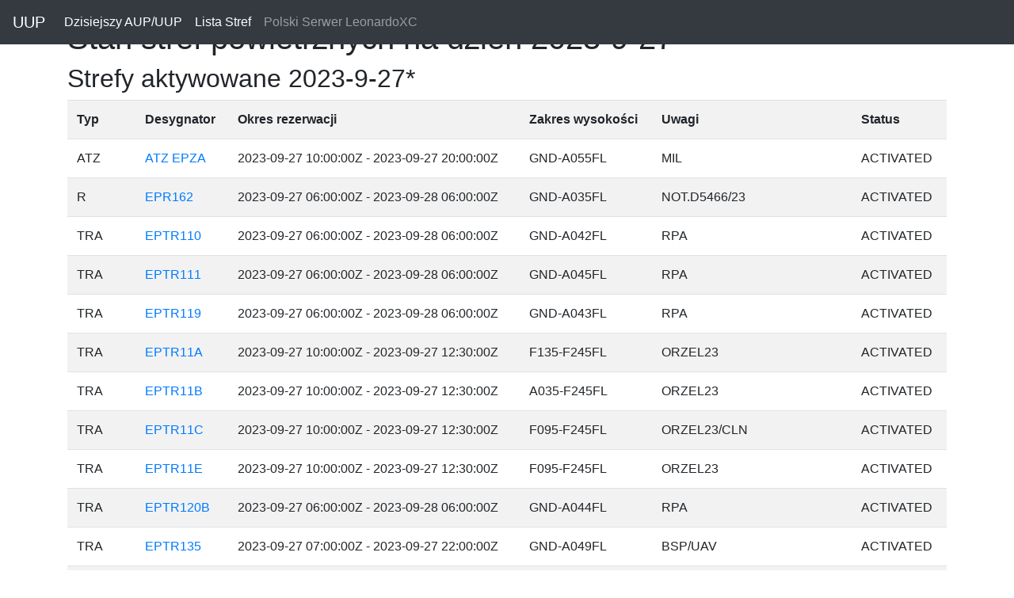

--- FILE ---
content_type: text/html; charset=utf-8
request_url: http://uup.pgxc.pl/2023/9/27/
body_size: 60116
content:
<!DOCTYPE html>
<html lang="en">
  <head>
    <meta charset="utf-8" />
    <meta http-equiv="x-ua-compatible" content="ie=edge" />
    <meta name="viewport" content="width=device-width, initial-scale=1, shrink-to-fit=no"/>
    
    
    <title>Rezerwacje stref powietrznych 
2023-9-27
</title>
    <link rel="icon" href="/static/images/favicon.png" />
    <link rel="stylesheet" href="https://stackpath.bootstrapcdn.com/bootstrap/4.3.1/css/bootstrap.min.css" integrity="sha384-ggOyR0iXCbMQv3Xipma34MD+dH/1fQ784/j6cY/iJTQUOhcWr7x9JvoRxT2MZw1T" crossorigin="anonymous">
    <script src="http://ajax.googleapis.com/ajax/libs/jquery/1.9.1/jquery.min.js" type="text/javascript"></script>
     <script src="https://cdnjs.cloudflare.com/ajax/libs/popper.js/1.11.0/umd/popper.min.js" integrity="sha384-b/U6ypiBEHpOf/4+1nzFpr53nxSS+GLCkfwBdFNTxtclqqenISfwAzpKaMNFNmj4" crossorigin="anonymous"></script>
    <script src="https://stackpath.bootstrapcdn.com/bootstrap/4.3.1/js/bootstrap.min.js"></script>"

<!-- Global site tag (gtag.js) - Google Analytics -->
<script async src="https://www.googletagmanager.com/gtag/js?id=G-7B49GS2JC6"></script>
<script>
  window.dataLayer = window.dataLayer || [];
  function gtag(){dataLayer.push(arguments);}
  gtag('js', new Date());

  gtag('config', 'G-7B49GS2JC6');
</script>

<script src="https://polyfill.io/v3/polyfill.min.js?features=default"></script>

<script src="https://maps.googleapis.com/maps/api/js?key=AIzaSyDZzLpNolyAyslC9i8QiQb3kyC5ZL2qppg&callback=initMap&libraries=&v=weekly" async></script>

	<script>
	function initMap() {
		  const map = new google.maps.Map(document.getElementById("map"), {
			      zoom: 5,
			  center: { lat: 52.0692, lng: 19.4773 },
			      mapTypeId: "terrain",
			    });
		  
		  
			const r143279Coords = [
				
					{ lat: 50.6625, lng: 23.293937540442574 },
				
					{ lat: 50.64497473819491, lng: 23.291214520336133 },
				
					{ lat: 50.628122962372714, lng: 23.283150104152412 },
				
					{ lat: 50.61259227682767, lng: 23.27005420288278 },
				
					{ lat: 50.59897951709556, lng: 23.252430084668756 },
				
					{ lat: 50.58780781389877, lng: 23.230955034489586 },
				
					{ lat: 50.57950648952599, lng: 23.206454326480316 },
				
					{ lat: 50.57439455921743, lng: 23.17986950910958 },
				
					{ lat: 50.57266847158805, lng: 23.152222222 },
				
					{ lat: 50.57439455921743, lng: 23.12457493489042 },
				
					{ lat: 50.57950648952599, lng: 23.097990117519682 },
				
					{ lat: 50.58780781389877, lng: 23.07348940951041 },
				
					{ lat: 50.59897951709556, lng: 23.052014359331242 },
				
					{ lat: 50.61259227682767, lng: 23.03439024111722 },
				
					{ lat: 50.628122962372714, lng: 23.021294339847586 },
				
					{ lat: 50.64497473819491, lng: 23.013229923663864 },
				
					{ lat: 50.6625, lng: 23.010506903557424 },
				
					{ lat: 50.68002526180509, lng: 23.013229923663864 },
				
					{ lat: 50.69687703762729, lng: 23.021294339847586 },
				
					{ lat: 50.71240772317233, lng: 23.03439024111722 },
				
					{ lat: 50.726020482904445, lng: 23.052014359331242 },
				
					{ lat: 50.73719218610123, lng: 23.07348940951041 },
				
					{ lat: 50.74549351047401, lng: 23.097990117519682 },
				
					{ lat: 50.75060544078257, lng: 23.12457493489042 },
				
					{ lat: 50.75233152841195, lng: 23.152222222 },
				
					{ lat: 50.75060544078257, lng: 23.17986950910958 },
				
					{ lat: 50.74549351047401, lng: 23.206454326480316 },
				
					{ lat: 50.73719218610123, lng: 23.230955034489586 },
				
					{ lat: 50.726020482904445, lng: 23.252430084668756 },
				
					{ lat: 50.71240772317233, lng: 23.27005420288278 },
				
					{ lat: 50.69687703762729, lng: 23.283150104152412 },
				
					{ lat: 50.68002526180509, lng: 23.291214520336133 },
				
			    ];
			const r143279 = new google.maps.Polygon({
			    paths: r143279Coords,
				
			      		strokeColor: "#FF0000",
			      		fillColor: "#FF0000",
				
			      strokeOpacity: 0.8,
			      strokeWeight: 2,
			      fillOpacity: 0.35,
			    });
			r143279.setMap(map);
		  
			const r143252Coords = [
				
					{ lat: 50.674166667, lng: 23.07319664375356 },
				
					{ lat: 50.6709209885137, lng: 23.072692215096495 },
				
					{ lat: 50.66780003963143, lng: 23.07119831403571 },
				
					{ lat: 50.664923756668486, lng: 23.06877235035118 },
				
					{ lat: 50.6624026735661, lng: 23.065507552466805 },
				
					{ lat: 50.66033367413405, lng: 23.06152938473436 },
				
					{ lat: 50.658796268860215, lng: 23.056990725908825 },
				
					{ lat: 50.65784953936707, lng: 23.052065994103554 },
				
					{ lat: 50.65752986793811, lng: 23.046944444 },
				
					{ lat: 50.65784953936707, lng: 23.041822893896448 },
				
					{ lat: 50.658796268860215, lng: 23.036898162091177 },
				
					{ lat: 50.66033367413405, lng: 23.032359503265642 },
				
					{ lat: 50.6624026735661, lng: 23.028381335533197 },
				
					{ lat: 50.664923756668486, lng: 23.025116537648824 },
				
					{ lat: 50.66780003963143, lng: 23.022690573964294 },
				
					{ lat: 50.6709209885137, lng: 23.021196672903507 },
				
					{ lat: 50.674166667, lng: 23.020692244246444 },
				
					{ lat: 50.6774123454863, lng: 23.021196672903507 },
				
					{ lat: 50.68053329436857, lng: 23.022690573964294 },
				
					{ lat: 50.68340957733152, lng: 23.025116537648824 },
				
					{ lat: 50.685930660433904, lng: 23.028381335533197 },
				
					{ lat: 50.68799965986595, lng: 23.032359503265642 },
				
					{ lat: 50.68953706513979, lng: 23.036898162091177 },
				
					{ lat: 50.69048379463293, lng: 23.041822893896448 },
				
					{ lat: 50.690803466061894, lng: 23.046944444 },
				
					{ lat: 50.69048379463293, lng: 23.052065994103554 },
				
					{ lat: 50.68953706513979, lng: 23.056990725908825 },
				
					{ lat: 50.68799965986595, lng: 23.06152938473436 },
				
			    ];
			const r143252 = new google.maps.Polygon({
			    paths: r143252Coords,
				
			      		strokeColor: "#FF0000",
			      		fillColor: "#FF0000",
				
			      strokeOpacity: 0.8,
			      strokeWeight: 2,
			      fillOpacity: 0.35,
			    });
			r143252.setMap(map);
		  
			const r143296Coords = [
				
					{ lat: 53.959166667, lng: 23.515833333 },
				
					{ lat: 53.954988968, lng: 23.514334037 },
				
					{ lat: 53.931900746, lng: 23.512727899 },
				
					{ lat: 53.928889238, lng: 23.511473105 },
				
					{ lat: 53.910418661, lng: 23.511874639 },
				
					{ lat: 53.868659094, lng: 23.525576997 },
				
					{ lat: 53.862636079, lng: 23.523770093 },
				
					{ lat: 53.85621153, lng: 23.537221492 },
				
					{ lat: 53.856412298, lng: 23.547109274 },
				
					{ lat: 53.85059005, lng: 23.551475959 },
				
					{ lat: 53.848783146, lng: 23.546506972 },
				
					{ lat: 53.844767803, lng: 23.544449109 },
				
					{ lat: 53.840601885, lng: 23.55177711 },
				
					{ lat: 53.834729445, lng: 23.547259849 },
				
					{ lat: 53.831567363, lng: 23.553433439 },
				
					{ lat: 53.830212185, lng: 23.551726918 },
				
					{ lat: 53.829722222, lng: 23.548888889 },
				
					{ lat: 53.8175, lng: 23.308611111 },
				
					{ lat: 53.954166667, lng: 23.278611111 },
				
			    ];
			const r143296 = new google.maps.Polygon({
			    paths: r143296Coords,
				
			      		strokeColor: "#FF0000",
			      		fillColor: "#FF0000",
				
			      strokeOpacity: 0.8,
			      strokeWeight: 2,
			      fillOpacity: 0.35,
			    });
			r143296.setMap(map);
		  
			const r143299Coords = [
				
					{ lat: 53.829722222, lng: 23.548888889 },
				
					{ lat: 53.8175, lng: 23.308611111 },
				
					{ lat: 53.826806857, lng: 23.546926828 },
				
					{ lat: 53.826806857, lng: 23.546343196 },
				
					{ lat: 53.796421537, lng: 23.544592301 },
				
					{ lat: 53.767677681, lng: 23.549006015 },
				
					{ lat: 53.743748786, lng: 23.5819812 },
				
					{ lat: 53.725291437, lng: 23.585701852 },
				
					{ lat: 53.704572515, lng: 23.58548299 },
				
					{ lat: 53.648325021, lng: 23.607588036 },
				
					{ lat: 53.594703868, lng: 23.627212648 },
				
					{ lat: 53.591944444, lng: 23.628611111 },
				
					{ lat: 53.568333333, lng: 23.378055556 },
				
					{ lat: 53.689444444, lng: 23.380277778 },
				
					{ lat: 53.785833333, lng: 23.315555556 },
				
			    ];
			const r143299 = new google.maps.Polygon({
			    paths: r143299Coords,
				
			      		strokeColor: "#FF0000",
			      		fillColor: "#FF0000",
				
			      strokeOpacity: 0.8,
			      strokeWeight: 2,
			      fillOpacity: 0.35,
			    });
			r143299.setMap(map);
		  
			const r143285Coords = [
				
					{ lat: 52.016388889, lng: 23.662777778 },
				
					{ lat: 51.990174693, lng: 23.688486701 },
				
					{ lat: 51.978233163, lng: 23.663949312 },
				
					{ lat: 51.965964469, lng: 23.668529625 },
				
					{ lat: 51.951732783, lng: 23.628451889 },
				
					{ lat: 51.936519602, lng: 23.645464479 },
				
					{ lat: 51.918198352, lng: 23.611930047 },
				
					{ lat: 51.892515885, lng: 23.636794602 },
				
					{ lat: 51.875994043, lng: 23.606204657 },
				
					{ lat: 51.845404098, lng: 23.61209363 },
				
					{ lat: 51.842132446, lng: 23.600152101 },
				
					{ lat: 51.829536586, lng: 23.601787927 },
				
					{ lat: 51.830681664, lng: 23.619618429 },
				
					{ lat: 51.80074605, lng: 23.640884166 },
				
					{ lat: 51.774736418, lng: 23.6039145 },
				
					{ lat: 51.742510647, lng: 23.528339342 },
				
					{ lat: 51.723333333, lng: 23.534444444 },
				
					{ lat: 51.728888889, lng: 23.309166667 },
				
					{ lat: 51.8675, lng: 23.390277778 },
				
					{ lat: 52.0, lng: 23.425277778 },
				
			    ];
			const r143285 = new google.maps.Polygon({
			    paths: r143285Coords,
				
			      		strokeColor: "#FF0000",
			      		fillColor: "#FF0000",
				
			      strokeOpacity: 0.8,
			      strokeWeight: 2,
			      fillOpacity: 0.35,
			    });
			r143285.setMap(map);
		  
			const r143295Coords = [
				
					{ lat: 52.992222222, lng: 17.135277778 },
				
					{ lat: 52.941944444, lng: 17.361666667 },
				
					{ lat: 52.942777778, lng: 17.818333333 },
				
					{ lat: 52.9425, lng: 18.0 },
				
					{ lat: 52.942222222, lng: 18.083611111 },
				
					{ lat: 52.956666667, lng: 18.284166667 },
				
					{ lat: 53.025555556, lng: 18.896388889 },
				
					{ lat: 53.1, lng: 17.653611111 },
				
					{ lat: 53.317222222, lng: 18.743333333 },
				
			    ];
			const r143295 = new google.maps.Polygon({
			    paths: r143295Coords,
				
			      		strokeColor: "#FF0000",
			      		fillColor: "#FF0000",
				
			      strokeOpacity: 0.8,
			      strokeWeight: 2,
			      fillOpacity: 0.35,
			    });
			r143295.setMap(map);
		  
			const r143294Coords = [
				
					{ lat: 52.579166667, lng: 18.920555556 },
				
					{ lat: 52.520555556, lng: 18.358055556 },
				
					{ lat: 52.655277778, lng: 17.678888889 },
				
					{ lat: 52.791111111, lng: 17.079444444 },
				
					{ lat: 52.992222222, lng: 17.135277778 },
				
					{ lat: 52.941944444, lng: 17.361666667 },
				
					{ lat: 52.942777778, lng: 17.818333333 },
				
					{ lat: 52.9425, lng: 18.0 },
				
					{ lat: 52.942222222, lng: 18.083611111 },
				
					{ lat: 52.956666667, lng: 18.284166667 },
				
					{ lat: 53.025555556, lng: 18.896388889 },
				
					{ lat: 52.885833333, lng: 18.968888889 },
				
			    ];
			const r143294 = new google.maps.Polygon({
			    paths: r143294Coords,
				
			      		strokeColor: "#FF0000",
			      		fillColor: "#FF0000",
				
			      strokeOpacity: 0.8,
			      strokeWeight: 2,
			      fillOpacity: 0.35,
			    });
			r143294.setMap(map);
		  
			const r143293Coords = [
				
					{ lat: 52.412222222, lng: 17.383333333 },
				
					{ lat: 52.655277778, lng: 17.678888889 },
				
					{ lat: 52.475555556, lng: 17.46 },
				
					{ lat: 52.791111111, lng: 17.079444444 },
				
					{ lat: 52.521388889, lng: 17.158888889 },
				
					{ lat: 52.460277778, lng: 17.346388889 },
				
			    ];
			const r143293 = new google.maps.Polygon({
			    paths: r143293Coords,
				
			      		strokeColor: "#FF0000",
			      		fillColor: "#FF0000",
				
			      strokeOpacity: 0.8,
			      strokeWeight: 2,
			      fillOpacity: 0.35,
			    });
			r143293.setMap(map);
		  
			const r143290Coords = [
				
					{ lat: 52.413611111, lng: 18.895 },
				
					{ lat: 52.579166667, lng: 18.920555556 },
				
					{ lat: 52.520555556, lng: 18.358055556 },
				
					{ lat: 52.412222222, lng: 17.383333333 },
				
					{ lat: 52.308888889, lng: 17.636388889 },
				
			    ];
			const r143290 = new google.maps.Polygon({
			    paths: r143290Coords,
				
			      		strokeColor: "#FF0000",
			      		fillColor: "#FF0000",
				
			      strokeOpacity: 0.8,
			      strokeWeight: 2,
			      fillOpacity: 0.35,
			    });
			r143290.setMap(map);
		  
			const r143286Coords = [
				
					{ lat: 51.498888889, lng: 23.623333333 },
				
					{ lat: 51.495001968, lng: 23.62502956 },
				
					{ lat: 51.48572106, lng: 23.63792428 },
				
					{ lat: 51.489073675, lng: 23.661953155 },
				
					{ lat: 51.470409842, lng: 23.675663528 },
				
					{ lat: 51.456382274, lng: 23.647265003 },
				
					{ lat: 51.446524299, lng: 23.649336183 },
				
					{ lat: 51.441382398, lng: 23.68447204 },
				
					{ lat: 51.427774005, lng: 23.680847081 },
				
					{ lat: 51.410482465, lng: 23.701724445 },
				
					{ lat: 51.391211683, lng: 23.678497577 },
				
					{ lat: 51.367744834, lng: 23.683677035 },
				
					{ lat: 51.362577179, lng: 23.662205252 },
				
					{ lat: 51.326721018, lng: 23.638170152 },
				
					{ lat: 51.318260357, lng: 23.636733718 },
				
					{ lat: 51.30540538, lng: 23.643241911 },
				
					{ lat: 51.303055556, lng: 23.6475 },
				
					{ lat: 51.291944444, lng: 23.430555556 },
				
					{ lat: 51.361666667, lng: 23.443333333 },
				
					{ lat: 51.499444444, lng: 23.376111111 },
				
			    ];
			const r143286 = new google.maps.Polygon({
			    paths: r143286Coords,
				
			      		strokeColor: "#FF0000",
			      		fillColor: "#FF0000",
				
			      strokeOpacity: 0.8,
			      strokeWeight: 2,
			      fillOpacity: 0.35,
			    });
			r143286.setMap(map);
		  
			const r143274Coords = [
				
					{ lat: 50.09, lng: 18.298888889 },
				
					{ lat: 49.999166667, lng: 18.348888889 },
				
					{ lat: 49.973333333, lng: 18.243333333 },
				
					{ lat: 50.063888889, lng: 18.193888889 },
				
			    ];
			const r143274 = new google.maps.Polygon({
			    paths: r143274Coords,
				
			      		strokeColor: "#FF0000",
			      		fillColor: "#FF0000",
				
			      strokeOpacity: 0.8,
			      strokeWeight: 2,
			      fillOpacity: 0.35,
			    });
			r143274.setMap(map);
		  
			const r143281Coords = [
				
					{ lat: 50.686111111, lng: 18.456388889 },
				
					{ lat: 50.725555556, lng: 18.772222222 },
				
					{ lat: 50.669166667, lng: 18.783055556 },
				
					{ lat: 50.599166667, lng: 18.736388889 },
				
					{ lat: 50.598888889, lng: 18.513333333 },
				
			    ];
			const r143281 = new google.maps.Polygon({
			    paths: r143281Coords,
				
			      		strokeColor: "#FF0000",
			      		fillColor: "#FF0000",
				
			      strokeOpacity: 0.8,
			      strokeWeight: 2,
			      fillOpacity: 0.35,
			    });
			r143281.setMap(map);
		  
			const r143300Coords = [
				
					{ lat: 54.497222222, lng: 18.385833333 },
				
					{ lat: 54.495833333, lng: 18.923055556 },
				
					{ lat: 54.796666667, lng: 18.410555556 },
				
					{ lat: 54.779166667, lng: 18.164444444 },
				
			    ];
			const r143300 = new google.maps.Polygon({
			    paths: r143300Coords,
				
			      		strokeColor: "#FF0000",
			      		fillColor: "#FF0000",
				
			      strokeOpacity: 0.8,
			      strokeWeight: 2,
			      fillOpacity: 0.35,
			    });
			r143300.setMap(map);
		  
			const r143283Coords = [
				
					{ lat: 52.085833333, lng: 18.979722222 },
				
					{ lat: 51.9825, lng: 18.9375 },
				
					{ lat: 51.956111111, lng: 19.123333333 },
				
					{ lat: 51.923333333, lng: 19.355833333 },
				
					{ lat: 51.92, lng: 19.403055556 },
				
					{ lat: 52.039444444, lng: 19.423611111 },
				
			    ];
			const r143283 = new google.maps.Polygon({
			    paths: r143283Coords,
				
			      		strokeColor: "#FF0000",
			      		fillColor: "#FF0000",
				
			      strokeOpacity: 0.8,
			      strokeWeight: 2,
			      fillOpacity: 0.35,
			    });
			r143283.setMap(map);
		  
			const r143292Coords = [
				
					{ lat: 51.9825, lng: 18.9375 },
				
					{ lat: 51.956111111, lng: 19.123333333 },
				
					{ lat: 51.923333333, lng: 19.355833333 },
				
					{ lat: 52.008611111, lng: 18.760833333 },
				
					{ lat: 51.970555556, lng: 18.783333333 },
				
					{ lat: 51.926944444, lng: 18.855 },
				
					{ lat: 51.910277778, lng: 18.908333333 },
				
					{ lat: 51.876111111, lng: 19.170277778 },
				
			    ];
			const r143292 = new google.maps.Polygon({
			    paths: r143292Coords,
				
			      		strokeColor: "#FF0000",
			      		fillColor: "#FF0000",
				
			      strokeOpacity: 0.8,
			      strokeWeight: 2,
			      fillOpacity: 0.35,
			    });
			r143292.setMap(map);
		  
			const r143275Coords = [
				
					{ lat: 52.392777778, lng: 21.12791252855861 },
				
					{ lat: 52.388396462548734, lng: 21.127205399639458 },
				
					{ lat: 52.38418351859318, lng: 21.1251111874498 },
				
					{ lat: 52.38030084720692, lng: 21.121710371389643 },
				
					{ lat: 52.376897657273894, lng: 21.11713364291297 },
				
					{ lat: 52.374104731474695, lng: 21.11155688312849 },
				
					{ lat: 52.3720294003815, lng: 21.10519440378723 },
				
					{ lat: 52.370751417804364, lng: 21.09829071140216 },
				
					{ lat: 52.37031989589701, lng: 21.091111111 },
				
					{ lat: 52.370751417804364, lng: 21.08393151059784 },
				
					{ lat: 52.3720294003815, lng: 21.07702781821277 },
				
					{ lat: 52.374104731474695, lng: 21.07066533887151 },
				
					{ lat: 52.376897657273894, lng: 21.06508857908703 },
				
					{ lat: 52.38030084720692, lng: 21.060511850610357 },
				
					{ lat: 52.38418351859318, lng: 21.0571110345502 },
				
					{ lat: 52.388396462548734, lng: 21.055016822360543 },
				
					{ lat: 52.392777778, lng: 21.05430969344139 },
				
					{ lat: 52.39715909345127, lng: 21.055016822360543 },
				
					{ lat: 52.40137203740682, lng: 21.0571110345502 },
				
					{ lat: 52.40525470879309, lng: 21.060511850610357 },
				
					{ lat: 52.40865789872611, lng: 21.06508857908703 },
				
					{ lat: 52.41145082452531, lng: 21.07066533887151 },
				
					{ lat: 52.413526155618506, lng: 21.07702781821277 },
				
					{ lat: 52.41480413819564, lng: 21.08393151059784 },
				
					{ lat: 52.415235660102994, lng: 21.091111111 },
				
					{ lat: 52.41480413819564, lng: 21.09829071140216 },
				
					{ lat: 52.413526155618506, lng: 21.10519440378723 },
				
					{ lat: 52.41145082452531, lng: 21.11155688312849 },
				
					{ lat: 52.40865789872611, lng: 21.11713364291297 },
				
					{ lat: 52.40525470879309, lng: 21.121710371389643 },
				
					{ lat: 52.40137203740682, lng: 21.1251111874498 },
				
					{ lat: 52.39715909345127, lng: 21.127205399639458 },
				
			    ];
			const r143275 = new google.maps.Polygon({
			    paths: r143275Coords,
				
			      		strokeColor: "#FF0000",
			      		fillColor: "#FF0000",
				
			      strokeOpacity: 0.8,
			      strokeWeight: 2,
			      fillOpacity: 0.35,
			    });
			r143275.setMap(map);
		  
			const r143304Coords = [
				
					{ lat: 49.987777778, lng: 20.215555556 },
				
					{ lat: 49.999722222, lng: 20.310277778 },
				
					{ lat: 50.036388889, lng: 20.498611111 },
				
					{ lat: 50.022222222, lng: 20.506944444 },
				
					{ lat: 49.983888889, lng: 20.48 },
				
					{ lat: 49.929444444, lng: 20.214722222 },
				
			    ];
			const r143304 = new google.maps.Polygon({
			    paths: r143304Coords,
				
			      		strokeColor: "#FF0000",
			      		fillColor: "#FF0000",
				
			      strokeOpacity: 0.8,
			      strokeWeight: 2,
			      fillOpacity: 0.35,
			    });
			r143304.setMap(map);
		  
			const r143305Coords = [
				
					{ lat: 49.983888889, lng: 20.48 },
				
					{ lat: 49.929444444, lng: 20.214722222 },
				
					{ lat: 49.865555556, lng: 20.397222222 },
				
					{ lat: 49.822777778, lng: 20.216388889 },
				
			    ];
			const r143305 = new google.maps.Polygon({
			    paths: r143305Coords,
				
			      		strokeColor: "#FF0000",
			      		fillColor: "#FF0000",
				
			      strokeOpacity: 0.8,
			      strokeWeight: 2,
			      fillOpacity: 0.35,
			    });
			r143305.setMap(map);
		  
			const r143280Coords = [
				
					{ lat: 54.540555556, lng: 17.514166667 },
				
					{ lat: 54.552777778, lng: 17.833333333 },
				
					{ lat: 54.361388889, lng: 17.833333333 },
				
					{ lat: 54.310833333, lng: 17.429444444 },
				
					{ lat: 54.3925, lng: 17.405277778 },
				
			    ];
			const r143280 = new google.maps.Polygon({
			    paths: r143280Coords,
				
			      		strokeColor: "#FF0000",
			      		fillColor: "#FF0000",
				
			      strokeOpacity: 0.8,
			      strokeWeight: 2,
			      fillOpacity: 0.35,
			    });
			r143280.setMap(map);
		  
			const r143267Coords = [
				
					{ lat: 51.039444444, lng: 22.916388889 },
				
					{ lat: 51.063055556, lng: 22.509444444 },
				
					{ lat: 51.030555556, lng: 22.894166667 },
				
					{ lat: 50.907222222, lng: 22.611666667 },
				
			    ];
			const r143267 = new google.maps.Polygon({
			    paths: r143267Coords,
				
			      		strokeColor: "#FF0000",
			      		fillColor: "#FF0000",
				
			      strokeOpacity: 0.8,
			      strokeWeight: 2,
			      fillOpacity: 0.35,
			    });
			r143267.setMap(map);
		  
			const r143261Coords = [
				
					{ lat: 51.039444444, lng: 22.916388889 },
				
					{ lat: 51.341388889, lng: 22.334444444 },
				
					{ lat: 51.063055556, lng: 22.509444444 },
				
			    ];
			const r143261 = new google.maps.Polygon({
			    paths: r143261Coords,
				
			      		strokeColor: "#FF0000",
			      		fillColor: "#FF0000",
				
			      strokeOpacity: 0.8,
			      strokeWeight: 2,
			      fillOpacity: 0.35,
			    });
			r143261.setMap(map);
		  
			const r143272Coords = [
				
					{ lat: 51.039444444, lng: 22.916388889 },
				
					{ lat: 51.076111111, lng: 23.008333333 },
				
					{ lat: 51.124444444, lng: 23.0675 },
				
					{ lat: 51.201666667, lng: 23.095277778 },
				
					{ lat: 51.293888889, lng: 23.098055556 },
				
					{ lat: 51.345555556, lng: 23.053333333 },
				
					{ lat: 51.386388889, lng: 23.018055556 },
				
					{ lat: 51.341388889, lng: 22.334444444 },
				
					{ lat: 51.350833333, lng: 22.378888889 },
				
					{ lat: 51.366666667, lng: 22.455555556 },
				
					{ lat: 51.385277778, lng: 22.845555556 },
				
					{ lat: 51.388888889, lng: 22.933055556 },
				
					{ lat: 51.386944444, lng: 22.996944444 },
				
			    ];
			const r143272 = new google.maps.Polygon({
			    paths: r143272Coords,
				
			      		strokeColor: "#FF0000",
			      		fillColor: "#FF0000",
				
			      strokeOpacity: 0.8,
			      strokeWeight: 2,
			      fillOpacity: 0.35,
			    });
			r143272.setMap(map);
		  
			const r143269Coords = [
				
					{ lat: 51.421944444, lng: 23.453888889 },
				
					{ lat: 50.985, lng: 23.890833333 },
				
					{ lat: 50.952222222, lng: 23.906388889 },
				
					{ lat: 51.039444444, lng: 22.916388889 },
				
					{ lat: 51.076111111, lng: 23.008333333 },
				
					{ lat: 51.124444444, lng: 23.0675 },
				
					{ lat: 51.201666667, lng: 23.095277778 },
				
					{ lat: 51.293888889, lng: 23.098055556 },
				
					{ lat: 51.345555556, lng: 23.053333333 },
				
					{ lat: 51.386388889, lng: 23.018055556 },
				
			    ];
			const r143269 = new google.maps.Polygon({
			    paths: r143269Coords,
				
			      		strokeColor: "#FF0000",
			      		fillColor: "#FF0000",
				
			      strokeOpacity: 0.8,
			      strokeWeight: 2,
			      fillOpacity: 0.35,
			    });
			r143269.setMap(map);
		  
			const r143265Coords = [
				
					{ lat: 50.952222222, lng: 23.906388889 },
				
					{ lat: 51.039444444, lng: 22.916388889 },
				
					{ lat: 51.030555556, lng: 22.894166667 },
				
					{ lat: 50.907222222, lng: 22.611666667 },
				
					{ lat: 50.699722222, lng: 22.801111111 },
				
			    ];
			const r143265 = new google.maps.Polygon({
			    paths: r143265Coords,
				
			      		strokeColor: "#FF0000",
			      		fillColor: "#FF0000",
				
			      strokeOpacity: 0.8,
			      strokeWeight: 2,
			      fillOpacity: 0.35,
			    });
			r143265.setMap(map);
		  
			const r143287Coords = [
				
					{ lat: 52.77027777777778, lng: 20.41222222222222 },
				
					{ lat: 52.41361111111111, lng: 18.895 },
				
					{ lat: 52.6975, lng: 18.939166666666665 },
				
					{ lat: 52.96333333333334, lng: 20.055833333333332 },
				
			    ];
			const r143287 = new google.maps.Polygon({
			    paths: r143287Coords,
				
			      		strokeColor: "#FF0000",
			      		fillColor: "#FF0000",
				
			      strokeOpacity: 0.8,
			      strokeWeight: 2,
			      fillOpacity: 0.35,
			    });
			r143287.setMap(map);
		  
		  
			const o143266Coords = [
				
					{ lat: 50.896666667, lng: 20.87381562734243 },
				
					{ lat: 50.87914140519491, lng: 20.8710789375021 },
				
					{ lat: 50.86228962937271, lng: 20.862974037436913 },
				
					{ lat: 50.846758943827666, lng: 20.849812393911098 },
				
					{ lat: 50.833146184095554, lng: 20.832099801504217 },
				
					{ lat: 50.82197448089877, lng: 20.810516945209127 },
				
					{ lat: 50.81367315652599, lng: 20.785893242089447 },
				
					{ lat: 50.80856122621743, lng: 20.759174967246935 },
				
					{ lat: 50.80683513858805, lng: 20.731388889 },
				
					{ lat: 50.80856122621743, lng: 20.70360281075307 },
				
					{ lat: 50.81367315652599, lng: 20.676884535910556 },
				
					{ lat: 50.82197448089877, lng: 20.652260832790876 },
				
					{ lat: 50.833146184095554, lng: 20.630677976495786 },
				
					{ lat: 50.846758943827666, lng: 20.612965384088906 },
				
					{ lat: 50.86228962937271, lng: 20.59980374056309 },
				
					{ lat: 50.87914140519491, lng: 20.5916988404979 },
				
					{ lat: 50.896666667, lng: 20.588962150657572 },
				
					{ lat: 50.91419192880509, lng: 20.5916988404979 },
				
					{ lat: 50.931043704627285, lng: 20.59980374056309 },
				
					{ lat: 50.94657439017233, lng: 20.612965384088906 },
				
					{ lat: 50.96018714990444, lng: 20.630677976495786 },
				
					{ lat: 50.97135885310123, lng: 20.652260832790876 },
				
					{ lat: 50.97966017747401, lng: 20.676884535910556 },
				
					{ lat: 50.98477210778257, lng: 20.70360281075307 },
				
					{ lat: 50.98649819541195, lng: 20.731388889 },
				
					{ lat: 50.98477210778257, lng: 20.759174967246935 },
				
					{ lat: 50.97966017747401, lng: 20.785893242089447 },
				
					{ lat: 50.97135885310123, lng: 20.810516945209127 },
				
					{ lat: 50.96018714990444, lng: 20.832099801504217 },
				
					{ lat: 50.94657439017233, lng: 20.849812393911098 },
				
					{ lat: 50.931043704627285, lng: 20.862974037436913 },
				
					{ lat: 50.91419192880509, lng: 20.8710789375021 },
				
			    ];
			const o143266 = new google.maps.Polygon({
			    paths: o143266Coords,
				
			      		strokeColor: "#FFFF00",
			      		fillColor: "#FFFF00",
				
			      strokeOpacity: 0.8,
			      strokeWeight: 2,
			      fillOpacity: 0.35,
			    });
			o143266.setMap(map);
		  
			const o143282Coords = [
				
					{ lat: 54.135555556, lng: 16.677777778 },
				
					{ lat: 54.178055556, lng: 16.540277778 },
				
					{ lat: 54.220555556, lng: 16.734166667 },
				
					{ lat: 54.261666667, lng: 16.597777778 },
				
					{ lat: 54.241944444, lng: 16.58 },
				
					{ lat: 54.200277778, lng: 16.550277778 },
				
			    ];
			const o143282 = new google.maps.Polygon({
			    paths: o143282Coords,
				
			      		strokeColor: "#FFFF00",
			      		fillColor: "#FFFF00",
				
			      strokeOpacity: 0.8,
			      strokeWeight: 2,
			      fillOpacity: 0.35,
			    });
			o143282.setMap(map);
		  
			const o143257Coords = [
				
					{ lat: 54.341944444, lng: 15.928888889 },
				
					{ lat: 54.354722222, lng: 16.043888889 },
				
					{ lat: 54.087222222, lng: 15.686666667 },
				
					{ lat: 54.115277778, lng: 15.627222222 },
				
			    ];
			const o143257 = new google.maps.Polygon({
			    paths: o143257Coords,
				
			      		strokeColor: "#FFFF00",
			      		fillColor: "#FFFF00",
				
			      strokeOpacity: 0.8,
			      strokeWeight: 2,
			      fillOpacity: 0.35,
			    });
			o143257.setMap(map);
		  
			const o143291Coords = [
				
					{ lat: 52.413611111, lng: 18.895 },
				
					{ lat: 52.579166667, lng: 18.920555556 },
				
					{ lat: 52.520555556, lng: 18.358055556 },
				
					{ lat: 52.412222222, lng: 17.383333333 },
				
					{ lat: 52.308888889, lng: 17.636388889 },
				
			    ];
			const o143291 = new google.maps.Polygon({
			    paths: o143291Coords,
				
			      		strokeColor: "#FFFF00",
			      		fillColor: "#FFFF00",
				
			      strokeOpacity: 0.8,
			      strokeWeight: 2,
			      fillOpacity: 0.35,
			    });
			o143291.setMap(map);
		  
			const o143251Coords = [
				
					{ lat: 49.287761111, lng: 22.016630556 },
				
					{ lat: 49.3099525, lng: 21.983693333 },
				
					{ lat: 49.349051722, lng: 21.961009778 },
				
					{ lat: 49.349963639, lng: 21.903765917 },
				
					{ lat: 49.368975583, lng: 21.887326528 },
				
					{ lat: 49.368553722, lng: 21.858997361 },
				
					{ lat: 49.391683333, lng: 21.837630722 },
				
					{ lat: 49.382175306, lng: 21.802993444 },
				
					{ lat: 49.367714722, lng: 21.787839194 },
				
					{ lat: 49.355487417, lng: 21.789214472 },
				
					{ lat: 49.35604675, lng: 21.777994361 },
				
					{ lat: 49.383466694, lng: 21.763384417 },
				
					{ lat: 49.398104361, lng: 21.726892639 },
				
					{ lat: 49.412282028, lng: 21.721767833 },
				
					{ lat: 49.416799056, lng: 21.658902444 },
				
					{ lat: 49.447305889, lng: 21.630941 },
				
					{ lat: 49.43381475, lng: 21.590553722 },
				
					{ lat: 49.441260556, lng: 21.563981833 },
				
					{ lat: 49.435081167, lng: 21.53027 },
				
					{ lat: 49.417801583, lng: 21.517043778 },
				
					{ lat: 49.429492167, lng: 21.492667333 },
				
					{ lat: 49.413583389, lng: 21.473692333 },
				
					{ lat: 49.412281361, lng: 21.434079306 },
				
					{ lat: 49.43335740491822, lng: 21.39980439601625 },
				
					{ lat: 49.622777778, lng: 21.354444444 },
				
					{ lat: 49.434166667, lng: 22.031388889 },
				
			    ];
			const o143251 = new google.maps.Polygon({
			    paths: o143251Coords,
				
			      		strokeColor: "#FFFF00",
			      		fillColor: "#FFFF00",
				
			      strokeOpacity: 0.8,
			      strokeWeight: 2,
			      fillOpacity: 0.35,
			    });
			o143251.setMap(map);
		  
			const o143249Coords = [
				
					{ lat: 51.4725, lng: 21.662222222 },
				
					{ lat: 51.4925, lng: 21.629444444 },
				
					{ lat: 51.566111111, lng: 21.684722222 },
				
					{ lat: 51.546111111, lng: 21.748888889 },
				
					{ lat: 51.463333333, lng: 21.691944444 },
				
			    ];
			const o143249 = new google.maps.Polygon({
			    paths: o143249Coords,
				
			      		strokeColor: "#FFFF00",
			      		fillColor: "#FFFF00",
				
			      strokeOpacity: 0.8,
			      strokeWeight: 2,
			      fillOpacity: 0.35,
			    });
			o143249.setMap(map);
		  
			const o143289Coords = [
				
					{ lat: 51.9825, lng: 18.9375 },
				
					{ lat: 51.956111111, lng: 19.123333333 },
				
					{ lat: 52.008611111, lng: 18.760833333 },
				
					{ lat: 52.1075, lng: 18.795 },
				
					{ lat: 52.158333333, lng: 18.812222222 },
				
					{ lat: 52.21, lng: 19.236944444 },
				
					{ lat: 51.997777778, lng: 19.319722222 },
				
			    ];
			const o143289 = new google.maps.Polygon({
			    paths: o143289Coords,
				
			      		strokeColor: "#FFFF00",
			      		fillColor: "#FFFF00",
				
			      strokeOpacity: 0.8,
			      strokeWeight: 2,
			      fillOpacity: 0.35,
			    });
			o143289.setMap(map);
		  
			const o143277Coords = [
				
					{ lat: 50.343333333, lng: 18.55 },
				
					{ lat: 50.341111111, lng: 18.883333333 },
				
					{ lat: 50.166666667, lng: 18.858333333 },
				
					{ lat: 50.183333333, lng: 18.55 },
				
			    ];
			const o143277 = new google.maps.Polygon({
			    paths: o143277Coords,
				
			      		strokeColor: "#FFFF00",
			      		fillColor: "#FFFF00",
				
			      strokeOpacity: 0.8,
			      strokeWeight: 2,
			      fillOpacity: 0.35,
			    });
			o143277.setMap(map);
		  
			const o143278Coords = [
				
					{ lat: 50.343333333, lng: 18.55 },
				
					{ lat: 50.341111111, lng: 18.883333333 },
				
					{ lat: 50.166666667, lng: 18.858333333 },
				
					{ lat: 50.183333333, lng: 18.55 },
				
			    ];
			const o143278 = new google.maps.Polygon({
			    paths: o143278Coords,
				
			      		strokeColor: "#FFFF00",
			      		fillColor: "#FFFF00",
				
			      strokeOpacity: 0.8,
			      strokeWeight: 2,
			      fillOpacity: 0.35,
			    });
			o143278.setMap(map);
		  
			const o143276Coords = [
				
					{ lat: 50.341111111, lng: 18.883333333 },
				
					{ lat: 50.166666667, lng: 18.858333333 },
				
					{ lat: 50.294722222, lng: 19.195555556 },
				
					{ lat: 50.15, lng: 19.166666667 },
				
			    ];
			const o143276 = new google.maps.Polygon({
			    paths: o143276Coords,
				
			      		strokeColor: "#FFFF00",
			      		fillColor: "#FFFF00",
				
			      strokeOpacity: 0.8,
			      strokeWeight: 2,
			      fillOpacity: 0.35,
			    });
			o143276.setMap(map);
		  
			const o143297Coords = [
				
					{ lat: 53.446388889, lng: 19.068611111 },
				
					{ lat: 54.103611111, lng: 19.238888889 },
				
					{ lat: 55.028055556, lng: 18.276944444 },
				
					{ lat: 55.026111111, lng: 17.941111111 },
				
					{ lat: 54.917777778, lng: 17.155277778 },
				
					{ lat: 54.858055556, lng: 16.954444444 },
				
			    ];
			const o143297 = new google.maps.Polygon({
			    paths: o143297Coords,
				
			      		strokeColor: "#FFFF00",
			      		fillColor: "#FFFF00",
				
			      strokeOpacity: 0.8,
			      strokeWeight: 2,
			      fillOpacity: 0.35,
			    });
			o143297.setMap(map);
		  
			const o143298Coords = [
				
					{ lat: 53.446388889, lng: 19.068611111 },
				
					{ lat: 54.103611111, lng: 19.238888889 },
				
					{ lat: 55.028055556, lng: 18.276944444 },
				
					{ lat: 55.026111111, lng: 17.941111111 },
				
					{ lat: 54.917777778, lng: 17.155277778 },
				
					{ lat: 54.858055556, lng: 16.954444444 },
				
			    ];
			const o143298 = new google.maps.Polygon({
			    paths: o143298Coords,
				
			      		strokeColor: "#FFFF00",
			      		fillColor: "#FFFF00",
				
			      strokeOpacity: 0.8,
			      strokeWeight: 2,
			      fillOpacity: 0.35,
			    });
			o143298.setMap(map);
		  
			const o143264Coords = [
				
					{ lat: 52.686388889, lng: 21.212222222 },
				
					{ lat: 52.533888889, lng: 21.401666667 },
				
					{ lat: 52.4375, lng: 21.483611111 },
				
					{ lat: 52.060833333, lng: 21.626388889 },
				
					{ lat: 52.428611111, lng: 20.881111111 },
				
					{ lat: 52.060555556, lng: 21.353888889 },
				
			    ];
			const o143264 = new google.maps.Polygon({
			    paths: o143264Coords,
				
			      		strokeColor: "#FFFF00",
			      		fillColor: "#FFFF00",
				
			      strokeOpacity: 0.8,
			      strokeWeight: 2,
			      fillOpacity: 0.35,
			    });
			o143264.setMap(map);
		  
			const o143260Coords = [
				
					{ lat: 50.777222222, lng: 19.141666667 },
				
					{ lat: 50.433055556, lng: 19.737222222 },
				
					{ lat: 50.203888889, lng: 19.739722222 },
				
					{ lat: 50.746388889, lng: 18.802777778 },
				
			    ];
			const o143260 = new google.maps.Polygon({
			    paths: o143260Coords,
				
			      		strokeColor: "#FFFF00",
			      		fillColor: "#FFFF00",
				
			      strokeOpacity: 0.8,
			      strokeWeight: 2,
			      fillOpacity: 0.35,
			    });
			o143260.setMap(map);
		  
			const o143254Coords = [
				
					{ lat: 52.830555556, lng: 14.647222222 },
				
					{ lat: 52.895555556, lng: 15.4875 },
				
					{ lat: 53.183333333, lng: 14.616666667 },
				
					{ lat: 52.966666667, lng: 14.583333333 },
				
					{ lat: 52.986944444, lng: 15.412777778 },
				
					{ lat: 53.135555556, lng: 15.290555556 },
				
					{ lat: 53.258888889, lng: 15.188333333 },
				
			    ];
			const o143254 = new google.maps.Polygon({
			    paths: o143254Coords,
				
			      		strokeColor: "#FFFF00",
			      		fillColor: "#FFFF00",
				
			      strokeOpacity: 0.8,
			      strokeWeight: 2,
			      fillOpacity: 0.35,
			    });
			o143254.setMap(map);
		  
			const o143253Coords = [
				
					{ lat: 52.830555556, lng: 14.647222222 },
				
					{ lat: 52.895555556, lng: 15.4875 },
				
					{ lat: 52.6325, lng: 14.735555556 },
				
			    ];
			const o143253 = new google.maps.Polygon({
			    paths: o143253Coords,
				
			      		strokeColor: "#FFFF00",
			      		fillColor: "#FFFF00",
				
			      strokeOpacity: 0.8,
			      strokeWeight: 2,
			      fillOpacity: 0.35,
			    });
			o143253.setMap(map);
		  
			const o143303Coords = [
				
					{ lat: 53.276944444, lng: 19.701111111 },
				
					{ lat: 53.762777778, lng: 21.850833333 },
				
					{ lat: 53.7725, lng: 22.341388889 },
				
					{ lat: 52.698611111, lng: 20.990555556 },
				
					{ lat: 52.710277778, lng: 20.767222222 },
				
					{ lat: 52.770277778, lng: 20.412222222 },
				
					{ lat: 52.854444444, lng: 20.257222222 },
				
					{ lat: 53.116388889, lng: 19.769722222 },
				
					{ lat: 53.468888889, lng: 19.618333333 },
				
					{ lat: 52.686388889, lng: 21.212222222 },
				
					{ lat: 52.758333333, lng: 21.735277778 },
				
					{ lat: 52.832777778, lng: 22.298888889 },
				
					{ lat: 53.707777778, lng: 22.599166667 },
				
					{ lat: 53.775, lng: 22.471388889 },
				
			    ];
			const o143303 = new google.maps.Polygon({
			    paths: o143303Coords,
				
			      		strokeColor: "#FFFF00",
			      		fillColor: "#FFFF00",
				
			      strokeOpacity: 0.8,
			      strokeWeight: 2,
			      fillOpacity: 0.35,
			    });
			o143303.setMap(map);
		  
			const o143302Coords = [
				
					{ lat: 50.938055556, lng: 19.657777778 },
				
					{ lat: 50.774722222, lng: 19.112777778 },
				
					{ lat: 51.377222222, lng: 18.190555556 },
				
					{ lat: 51.254444444, lng: 17.655555556 },
				
					{ lat: 50.718888889, lng: 18.51 },
				
					{ lat: 51.1, lng: 17.7025 },
				
					{ lat: 51.423888889, lng: 18.396388889 },
				
					{ lat: 51.435, lng: 19.621111111 },
				
					{ lat: 51.006111111, lng: 19.652777778 },
				
					{ lat: 50.809444444, lng: 19.507777778 },
				
			    ];
			const o143302 = new google.maps.Polygon({
			    paths: o143302Coords,
				
			      		strokeColor: "#FFFF00",
			      		fillColor: "#FFFF00",
				
			      strokeOpacity: 0.8,
			      strokeWeight: 2,
			      fillOpacity: 0.35,
			    });
			o143302.setMap(map);
		  
			const o143268Coords = [
				
					{ lat: 51.039444444, lng: 22.916388889 },
				
					{ lat: 51.063055556, lng: 22.509444444 },
				
					{ lat: 51.030555556, lng: 22.894166667 },
				
					{ lat: 50.907222222, lng: 22.611666667 },
				
			    ];
			const o143268 = new google.maps.Polygon({
			    paths: o143268Coords,
				
			      		strokeColor: "#FFFF00",
			      		fillColor: "#FFFF00",
				
			      strokeOpacity: 0.8,
			      strokeWeight: 2,
			      fillOpacity: 0.35,
			    });
			o143268.setMap(map);
		  
			const o143262Coords = [
				
					{ lat: 51.039444444, lng: 22.916388889 },
				
					{ lat: 51.341388889, lng: 22.334444444 },
				
					{ lat: 51.063055556, lng: 22.509444444 },
				
			    ];
			const o143262 = new google.maps.Polygon({
			    paths: o143262Coords,
				
			      		strokeColor: "#FFFF00",
			      		fillColor: "#FFFF00",
				
			      strokeOpacity: 0.8,
			      strokeWeight: 2,
			      fillOpacity: 0.35,
			    });
			o143262.setMap(map);
		  
			const o143263Coords = [
				
					{ lat: 51.039444444, lng: 22.916388889 },
				
					{ lat: 51.341388889, lng: 22.334444444 },
				
					{ lat: 51.063055556, lng: 22.509444444 },
				
			    ];
			const o143263 = new google.maps.Polygon({
			    paths: o143263Coords,
				
			      		strokeColor: "#FFFF00",
			      		fillColor: "#FFFF00",
				
			      strokeOpacity: 0.8,
			      strokeWeight: 2,
			      fillOpacity: 0.35,
			    });
			o143263.setMap(map);
		  
			const o143273Coords = [
				
					{ lat: 51.039444444, lng: 22.916388889 },
				
					{ lat: 51.076111111, lng: 23.008333333 },
				
					{ lat: 51.124444444, lng: 23.0675 },
				
					{ lat: 51.201666667, lng: 23.095277778 },
				
					{ lat: 51.293888889, lng: 23.098055556 },
				
					{ lat: 51.345555556, lng: 23.053333333 },
				
					{ lat: 51.386388889, lng: 23.018055556 },
				
					{ lat: 51.341388889, lng: 22.334444444 },
				
					{ lat: 51.350833333, lng: 22.378888889 },
				
					{ lat: 51.366666667, lng: 22.455555556 },
				
					{ lat: 51.385277778, lng: 22.845555556 },
				
					{ lat: 51.388888889, lng: 22.933055556 },
				
					{ lat: 51.386944444, lng: 22.996944444 },
				
			    ];
			const o143273 = new google.maps.Polygon({
			    paths: o143273Coords,
				
			      		strokeColor: "#FFFF00",
			      		fillColor: "#FFFF00",
				
			      strokeOpacity: 0.8,
			      strokeWeight: 2,
			      fillOpacity: 0.35,
			    });
			o143273.setMap(map);
		  
			const o143270Coords = [
				
					{ lat: 51.421944444, lng: 23.453888889 },
				
					{ lat: 50.985, lng: 23.890833333 },
				
					{ lat: 50.952222222, lng: 23.906388889 },
				
					{ lat: 51.039444444, lng: 22.916388889 },
				
					{ lat: 51.076111111, lng: 23.008333333 },
				
					{ lat: 51.124444444, lng: 23.0675 },
				
					{ lat: 51.201666667, lng: 23.095277778 },
				
					{ lat: 51.293888889, lng: 23.098055556 },
				
					{ lat: 51.345555556, lng: 23.053333333 },
				
					{ lat: 51.386388889, lng: 23.018055556 },
				
			    ];
			const o143270 = new google.maps.Polygon({
			    paths: o143270Coords,
				
			      		strokeColor: "#FFFF00",
			      		fillColor: "#FFFF00",
				
			      strokeOpacity: 0.8,
			      strokeWeight: 2,
			      fillOpacity: 0.35,
			    });
			o143270.setMap(map);
		  
			const o143271Coords = [
				
					{ lat: 51.421944444, lng: 23.453888889 },
				
					{ lat: 50.985, lng: 23.890833333 },
				
					{ lat: 50.952222222, lng: 23.906388889 },
				
					{ lat: 51.039444444, lng: 22.916388889 },
				
					{ lat: 51.076111111, lng: 23.008333333 },
				
					{ lat: 51.124444444, lng: 23.0675 },
				
					{ lat: 51.201666667, lng: 23.095277778 },
				
					{ lat: 51.293888889, lng: 23.098055556 },
				
					{ lat: 51.345555556, lng: 23.053333333 },
				
					{ lat: 51.386388889, lng: 23.018055556 },
				
			    ];
			const o143271 = new google.maps.Polygon({
			    paths: o143271Coords,
				
			      		strokeColor: "#FFFF00",
			      		fillColor: "#FFFF00",
				
			      strokeOpacity: 0.8,
			      strokeWeight: 2,
			      fillOpacity: 0.35,
			    });
			o143271.setMap(map);
		  
			const o143301Coords = [
				
					{ lat: 51.421944444, lng: 23.453888889 },
				
					{ lat: 50.985, lng: 23.890833333 },
				
					{ lat: 50.952222222, lng: 23.906388889 },
				
					{ lat: 51.039444444, lng: 22.916388889 },
				
					{ lat: 51.076111111, lng: 23.008333333 },
				
					{ lat: 51.124444444, lng: 23.0675 },
				
					{ lat: 51.201666667, lng: 23.095277778 },
				
					{ lat: 51.293888889, lng: 23.098055556 },
				
					{ lat: 51.345555556, lng: 23.053333333 },
				
					{ lat: 51.386388889, lng: 23.018055556 },
				
			    ];
			const o143301 = new google.maps.Polygon({
			    paths: o143301Coords,
				
			      		strokeColor: "#FFFF00",
			      		fillColor: "#FFFF00",
				
			      strokeOpacity: 0.8,
			      strokeWeight: 2,
			      fillOpacity: 0.35,
			    });
			o143301.setMap(map);
		  
			const o143255Coords = [
				
					{ lat: 50.952222222, lng: 23.906388889 },
				
					{ lat: 50.699722222, lng: 22.801111111 },
				
					{ lat: 50.562222222, lng: 23.948055556 },
				
					{ lat: 50.351388889, lng: 23.6 },
				
					{ lat: 50.575833333, lng: 22.910555556 },
				
			    ];
			const o143255 = new google.maps.Polygon({
			    paths: o143255Coords,
				
			      		strokeColor: "#FFFF00",
			      		fillColor: "#FFFF00",
				
			      strokeOpacity: 0.8,
			      strokeWeight: 2,
			      fillOpacity: 0.35,
			    });
			o143255.setMap(map);
		  
			const o143256Coords = [
				
					{ lat: 50.952222222, lng: 23.906388889 },
				
					{ lat: 50.699722222, lng: 22.801111111 },
				
					{ lat: 50.562222222, lng: 23.948055556 },
				
					{ lat: 50.351388889, lng: 23.6 },
				
					{ lat: 50.575833333, lng: 22.910555556 },
				
			    ];
			const o143256 = new google.maps.Polygon({
			    paths: o143256Coords,
				
			      		strokeColor: "#FFFF00",
			      		fillColor: "#FFFF00",
				
			      strokeOpacity: 0.8,
			      strokeWeight: 2,
			      fillOpacity: 0.35,
			    });
			o143256.setMap(map);
		  
			const o143258Coords = [
				
					{ lat: 50.907222222, lng: 22.611666667 },
				
					{ lat: 50.855833333, lng: 22.349444444 },
				
					{ lat: 50.866388889, lng: 22.398055556 },
				
					{ lat: 50.893888889, lng: 22.566388889 },
				
					{ lat: 50.699722222, lng: 22.801111111 },
				
					{ lat: 50.669444444, lng: 22.673611111 },
				
					{ lat: 50.6925, lng: 22.496666667 },
				
			    ];
			const o143258 = new google.maps.Polygon({
			    paths: o143258Coords,
				
			      		strokeColor: "#FFFF00",
			      		fillColor: "#FFFF00",
				
			      strokeOpacity: 0.8,
			      strokeWeight: 2,
			      fillOpacity: 0.35,
			    });
			o143258.setMap(map);
		  
			const o143259Coords = [
				
					{ lat: 50.907222222, lng: 22.611666667 },
				
					{ lat: 50.855833333, lng: 22.349444444 },
				
					{ lat: 50.866388889, lng: 22.398055556 },
				
					{ lat: 50.893888889, lng: 22.566388889 },
				
					{ lat: 50.699722222, lng: 22.801111111 },
				
					{ lat: 50.669444444, lng: 22.673611111 },
				
					{ lat: 50.6925, lng: 22.496666667 },
				
			    ];
			const o143259 = new google.maps.Polygon({
			    paths: o143259Coords,
				
			      		strokeColor: "#FFFF00",
			      		fillColor: "#FFFF00",
				
			      strokeOpacity: 0.8,
			      strokeWeight: 2,
			      fillOpacity: 0.35,
			    });
			o143259.setMap(map);
		  
			const o143288Coords = [
				
					{ lat: 52.77027777777778, lng: 20.41222222222222 },
				
					{ lat: 52.41361111111111, lng: 18.895 },
				
					{ lat: 52.6975, lng: 18.939166666666665 },
				
					{ lat: 52.96333333333334, lng: 20.055833333333332 },
				
			    ];
			const o143288 = new google.maps.Polygon({
			    paths: o143288Coords,
				
			      		strokeColor: "#FFFF00",
			      		fillColor: "#FFFF00",
				
			      strokeOpacity: 0.8,
			      strokeWeight: 2,
			      fillOpacity: 0.35,
			    });
			o143288.setMap(map);
		  
	}

	</script>
<style>
#map{
	width: 100%;
	height: 300px;
	
	display: none;
	
}
</style>



<script async src="https://pagead2.googlesyndication.com/pagead/js/adsbygoogle.js?client=ca-pub-3470522616340297"
	     crossorigin="anonymous"></script>

  </head>

  <body class="d-flex flex-column h-100">

    <nav class="navbar navbar-expand-md navbar-dark bg-dark fixed-top">
	    <a class="navbar-brand" href="/">UUP</a>
      <button class="navbar-toggler" type="button" data-toggle="collapse" data-target="#navbarsExampleDefault" aria-controls="navbarsExampleDefault" aria-expanded="false" aria-label="Toggle navigation">
        <span class="navbar-toggler-icon"></span>
      </button>

      <div class="collapse navbar-collapse" id="navbarsExampleDefault">
        <ul class="navbar-nav mr-auto">
          <li class="nav-item active">
		  <a class="nav-link" href="/today/0">Dzisiejszy AUP/UUP<span class="sr-only">(current)</span></a>
          </li>
          <li class="nav-item active">
		  <a class="nav-link" href="/airspaces/">Lista Stref<span class="sr-only">(current)</span></a>
          </li>
          <li class="nav-item">
            <a class="nav-link" href="https://leonardo.pgxc.pl">Polski Serwer LeonardoXC</a>
          </li>
        </ul>
      </div>
    </nav>

    <main role="main" class="flex-shrink-0">
	<div class="container">
	
<h1>Stan stref powietrznych na dzień 2023-9-27</h1>
<div id="map" class="container"></div>



<h2>Strefy aktywowane 2023-9-27*</h2>
<table class="table table-striped">
	<tr><th scope="col">Typ</th><th scope="col">Desygnator</th><th scope="col">Okres rezerwacji</th><th scope="col">Zakres wysokości</th><th scope="col">Uwagi</th><th scope="col">Status</th></tr>

<tr><td>ATZ</td><td><a href="/airspace/ATZ%20EPZA/">ATZ EPZA</a></td><td>2023-09-27 10:00:00Z - 2023-09-27 20:00:00Z </td><td>GND-A055FL</td><td>MIL</td><td>ACTIVATED</td></tr>

<tr><td>R</td><td><a href="/airspace/EPR162/">EPR162</a></td><td>2023-09-27 06:00:00Z - 2023-09-28 06:00:00Z </td><td>GND-A035FL</td><td>NOT.D5466/23</td><td>ACTIVATED</td></tr>

<tr><td>TRA</td><td><a href="/airspace/EPTR110/">EPTR110</a></td><td>2023-09-27 06:00:00Z - 2023-09-28 06:00:00Z </td><td>GND-A042FL</td><td>RPA</td><td>ACTIVATED</td></tr>

<tr><td>TRA</td><td><a href="/airspace/EPTR111/">EPTR111</a></td><td>2023-09-27 06:00:00Z - 2023-09-28 06:00:00Z </td><td>GND-A045FL</td><td>RPA</td><td>ACTIVATED</td></tr>

<tr><td>TRA</td><td><a href="/airspace/EPTR119/">EPTR119</a></td><td>2023-09-27 06:00:00Z - 2023-09-28 06:00:00Z </td><td>GND-A043FL</td><td>RPA</td><td>ACTIVATED</td></tr>

<tr><td>TRA</td><td><a href="/airspace/EPTR11A/">EPTR11A</a></td><td>2023-09-27 10:00:00Z - 2023-09-27 12:30:00Z </td><td>F135-F245FL</td><td>ORZEL23</td><td>ACTIVATED</td></tr>

<tr><td>TRA</td><td><a href="/airspace/EPTR11B/">EPTR11B</a></td><td>2023-09-27 10:00:00Z - 2023-09-27 12:30:00Z </td><td>A035-F245FL</td><td>ORZEL23</td><td>ACTIVATED</td></tr>

<tr><td>TRA</td><td><a href="/airspace/EPTR11C/">EPTR11C</a></td><td>2023-09-27 10:00:00Z - 2023-09-27 12:30:00Z </td><td>F095-F245FL</td><td>ORZEL23/CLN</td><td>ACTIVATED</td></tr>

<tr><td>TRA</td><td><a href="/airspace/EPTR11E/">EPTR11E</a></td><td>2023-09-27 10:00:00Z - 2023-09-27 12:30:00Z </td><td>F095-F245FL</td><td>ORZEL23</td><td>ACTIVATED</td></tr>

<tr><td>TRA</td><td><a href="/airspace/EPTR120B/">EPTR120B</a></td><td>2023-09-27 06:00:00Z - 2023-09-28 06:00:00Z </td><td>GND-A044FL</td><td>RPA</td><td>ACTIVATED</td></tr>

<tr><td>TRA</td><td><a href="/airspace/EPTR135/">EPTR135</a></td><td>2023-09-27 07:00:00Z - 2023-09-27 22:00:00Z </td><td>GND-A049FL</td><td>BSP/UAV</td><td>ACTIVATED</td></tr>

<tr><td>TRA</td><td><a href="/airspace/EPTR143/">EPTR143</a></td><td>2023-09-27 06:00:00Z - 2023-09-27 13:00:00Z </td><td>GND-A055FL</td><td>BSP/UAV</td><td>ACTIVATED</td></tr>

<tr><td>TRA</td><td><a href="/airspace/EPTR157A/">EPTR157A</a></td><td>2023-09-27 06:00:00Z - 2023-09-28 06:00:00Z </td><td>A020-A045FL</td><td>AN28/CLN</td><td>ACTIVATED</td></tr>

<tr><td>TRA</td><td><a href="/airspace/EPTR23A/">EPTR23A</a></td><td>2023-09-27 06:00:00Z - 2023-09-28 06:00:00Z </td><td>A020-A055FL</td><td>MI8</td><td>ACTIVATED</td></tr>

<tr><td>TRA</td><td><a href="/airspace/EPTR23E/">EPTR23E</a></td><td>2023-09-27 06:00:00Z - 2023-09-28 06:00:00Z </td><td>GND-A055FL</td><td>MI8</td><td>ACTIVATED</td></tr>

<tr><td>TRA</td><td><a href="/airspace/EPTR25/">EPTR25</a></td><td>2023-09-27 09:15:00Z - 2023-09-27 20:00:00Z </td><td>GND-A035FL</td><td>CLN/AW</td><td>ACTIVATED</td></tr>

<tr><td>TRA</td><td><a href="/airspace/EPTR460C/">EPTR460C</a></td><td>2023-09-27 10:00:00Z - 2023-09-27 18:00:00Z </td><td>A035-A055FL</td><td>NOT.D4541/CLN/118,605MHZ</td><td>ACTIVATED</td></tr>

<tr><td>TRA</td><td><a href="/airspace/EPTR460D/">EPTR460D</a></td><td>2023-09-27 10:00:00Z - 2023-09-27 18:00:00Z </td><td>A035-A065FL</td><td>NOT.D4541/CLN/118,605MHZ</td><td>ACTIVATED</td></tr>

<tr><td>TRA</td><td><a href="/airspace/EPTR70A/">EPTR70A</a></td><td>2023-09-27 06:00:00Z - 2023-09-28 06:00:00Z </td><td>A020-A045FL</td><td>CLN</td><td>ACTIVATED</td></tr>

<tr><td>TSA</td><td><a href="/airspace/EPTS3A/">EPTS3A</a></td><td>2023-09-27 10:30:00Z - 2023-09-27 13:00:00Z </td><td>F135-F245FL</td><td>M346/CLN/W</td><td>ACTIVATED</td></tr>

<tr><td>TSA</td><td><a href="/airspace/EPTS3B/">EPTS3B</a></td><td>2023-09-27 10:30:00Z - 2023-09-27 12:30:00Z </td><td>F135-F285FL</td><td>M346/CLN/W</td><td>ACTIVATED</td></tr>

<tr><td>TSA</td><td><a href="/airspace/EPTS3C/">EPTS3C</a></td><td>2023-09-27 10:30:00Z - 2023-09-27 12:30:00Z </td><td>F135-F315FL</td><td>M346/CLN/W</td><td>ACTIVATED</td></tr>

<tr><td>TSA</td><td><a href="/airspace/EPTS3D/">EPTS3D</a></td><td>2023-09-27 10:30:00Z - 2023-09-27 11:00:00Z </td><td>F095-F315FL</td><td>M346/CLN/W</td><td>ACTIVATED</td></tr>

<tr><td>TSA</td><td><a href="/airspace/EPTS3E/">EPTS3E</a></td><td>2023-09-27 10:30:00Z - 2023-09-27 11:00:00Z </td><td>F095-F245FL</td><td>M346/CLN/W</td><td>ACTIVATED</td></tr>

<tr><td>ADHOC</td><td><a href="/airspace/EPTS529A/">EPTS529A</a></td><td>2023-09-27 10:00:00Z - 2023-09-27 12:30:00Z </td><td>F245-F285FL</td><td>NOT.D5563/23/ORZEL23/W</td><td>ACTIVATED</td></tr>

</table>



<h2>Strefy zarezerwowane, bez potwierdzenia aktywacji*</h2>
<table class="table table-striped" > 
	<tr><th scope="col">Typ</th><th cope="col">Desygnator</th><th scope="col">Okres rezerwacji</th><th scope="col">Zakres wysokości</th><th scope="col">Uwagi</th><th scope="col">Status</th></tr>

<tr><td>ATZ</td><td><a href="/airspace/ATZ%20EPKA/">ATZ EPKA</a></td><td>2023-09-27 12:00:00Z - 2023-09-27 17:00:00Z </td><td>GND-A055FL</td><td>M28</td><td>PLANNED</td></tr>

<tr><td>MRT</td><td><a href="/airspace/EPMRT85/">EPMRT85</a></td><td>2023-09-27 11:00:00Z - 2023-09-28 06:00:00Z </td><td>GND-A018FL</td><td>MI8</td><td>PLANNED</td></tr>

<tr><td>MRT</td><td><a href="/airspace/EPMRT99/">EPMRT99</a></td><td>2023-09-27 08:00:00Z - 2023-09-27 15:00:00Z </td><td>GND-A018FL</td><td>SU22</td><td>PLANNED</td></tr>

<tr><td>TRA</td><td><a href="/airspace/EPTR11E/">EPTR11E</a></td><td>2023-09-27 18:00:00Z - 2023-09-27 20:00:00Z </td><td>F095-F245FL</td><td>ORZEL23</td><td>PLANNED</td></tr>

<tr><td>TRA</td><td><a href="/airspace/EPTR130B/">EPTR130B</a></td><td>2023-09-27 06:00:00Z - 2023-09-28 06:00:00Z </td><td>GND-A061FL</td><td>RPA</td><td>PLANNED</td></tr>

<tr><td>TRA</td><td><a href="/airspace/EPTR181B/">EPTR181B</a></td><td>2023-09-27 04:00:00Z - 2023-09-27 06:00:00Z </td><td>GND-A045FL</td><td>DA20 DA40/ACSL LAW</td><td>PLANNED</td></tr>

<tr><td>TRA</td><td><a href="/airspace/EPTR23F/">EPTR23F</a></td><td>2023-09-27 13:00:00Z - 2023-09-27 21:00:00Z </td><td>A055-F195FL</td><td>PJE</td><td>PLANNED</td></tr>

<tr><td>TRA</td><td><a href="/airspace/EPTR26A/">EPTR26A</a></td><td>2023-09-27 11:00:00Z - 2023-09-27 19:00:00Z </td><td>A035-F095FL</td><td>PJE/CLN</td><td>PLANNED</td></tr>

<tr><td>TRA</td><td><a href="/airspace/EPTR26A/">EPTR26A</a></td><td>2023-09-27 11:00:00Z - 2023-09-27 19:00:00Z </td><td>A035-A055FL</td><td>PJE/CLN</td><td>PLANNED</td></tr>

<tr><td>TRA</td><td><a href="/airspace/EPTR26B/">EPTR26B</a></td><td>2023-09-27 11:00:00Z - 2023-09-27 14:00:00Z </td><td>A035-A055FL</td><td>GLD/CLN</td><td>PLANNED</td></tr>

<tr><td>TRA</td><td><a href="/airspace/EPTR479/">EPTR479</a></td><td>2023-09-27 06:00:00Z - 2023-09-28 06:00:00Z </td><td>F455-F660FL</td><td>OATC/SUP72/23</td><td>PLANNED</td></tr>

<tr><td>TRA</td><td><a href="/airspace/EPTR479/">EPTR479</a></td><td>2023-09-27 10:45:00Z - 2023-09-28 06:00:00Z </td><td>F455-F660FL</td><td>OATC/SUP72/23</td><td>PLANNED</td></tr>

<tr><td>TRA</td><td><a href="/airspace/EPTR490/">EPTR490</a></td><td>2023-09-27 06:00:00Z - 2023-09-28 06:00:00Z </td><td>F245-F285FL</td><td>NOT.D5462/23</td><td>PLANNED</td></tr>

<tr><td>TRA</td><td><a href="/airspace/EPTR491/">EPTR491</a></td><td>2023-09-27 06:00:00Z - 2023-09-28 06:00:00Z </td><td>F235-F275FL</td><td>NOT.D5462/23</td><td>PLANNED</td></tr>

<tr><td>TSA</td><td><a href="/airspace/EPTS10A/">EPTS10A</a></td><td>2023-09-27 08:00:00Z - 2023-09-27 15:00:00Z </td><td>GND-F145FL</td><td>SU22</td><td>PLANNED</td></tr>

<tr><td>TSA</td><td><a href="/airspace/EPTS10B/">EPTS10B</a></td><td>2023-09-27 08:00:00Z - 2023-09-27 15:00:00Z </td><td>A035-F095FL</td><td>SU22</td><td>PLANNED</td></tr>

<tr><td>TSA</td><td><a href="/airspace/EPTS22/">EPTS22</a></td><td>2023-09-27 06:00:00Z - 2023-09-28 06:00:00Z </td><td>F235-F275FL</td><td>KC135/W</td><td>PLANNED</td></tr>

<tr><td>TSA</td><td><a href="/airspace/EPTS26/">EPTS26</a></td><td>2023-09-27 06:00:00Z - 2023-09-28 06:00:00Z </td><td>F225-F275FL</td><td>KC135</td><td>PLANNED</td></tr>

<tr><td>TSA</td><td><a href="/airspace/EPTS3A/">EPTS3A</a></td><td>2023-09-27 14:30:00Z - 2023-09-27 16:30:00Z </td><td>F135-F245FL</td><td>M346/CLN/W</td><td>PLANNED</td></tr>

<tr><td>TSA</td><td><a href="/airspace/EPTS3B/">EPTS3B</a></td><td>2023-09-27 12:30:00Z - 2023-09-27 13:00:00Z </td><td>F135-F245FL</td><td>M346/CLN/W</td><td>PLANNED</td></tr>

<tr><td>TSA</td><td><a href="/airspace/EPTS3B/">EPTS3B</a></td><td>2023-09-27 14:30:00Z - 2023-09-27 16:30:00Z </td><td>F135-F285FL</td><td>M346/CLN/W</td><td>PLANNED</td></tr>

<tr><td>TSA</td><td><a href="/airspace/EPTS3C/">EPTS3C</a></td><td>2023-09-27 14:30:00Z - 2023-09-27 16:30:00Z </td><td>F135-F315FL</td><td>M346/CLN/W</td><td>PLANNED</td></tr>

<tr><td>TSA</td><td><a href="/airspace/EPTS3D/">EPTS3D</a></td><td>2023-09-27 12:30:00Z - 2023-09-27 13:00:00Z </td><td>F095-F245FL</td><td>M346/CLN/W</td><td>PLANNED</td></tr>

<tr><td>TSA</td><td><a href="/airspace/EPTS3D/">EPTS3D</a></td><td>2023-09-27 14:30:00Z - 2023-09-27 16:30:00Z </td><td>F095-F315FL</td><td>M346/CLN/W</td><td>PLANNED</td></tr>

<tr><td>TSA</td><td><a href="/airspace/EPTS3D/">EPTS3D</a></td><td>2023-09-27 10:30:00Z - 2023-09-27 12:30:00Z </td><td>F095-F315FL</td><td>M346/CLN/W</td><td>PLANNED</td></tr>

<tr><td>TSA</td><td><a href="/airspace/EPTS3F/">EPTS3F</a></td><td>2023-09-27 10:30:00Z - 2023-09-27 13:00:00Z </td><td>F095-F245FL</td><td>M346/CLN/W</td><td>PLANNED</td></tr>

<tr><td>TSA</td><td><a href="/airspace/EPTS3F/">EPTS3F</a></td><td>2023-09-27 14:30:00Z - 2023-09-27 16:30:00Z </td><td>F095-F245FL</td><td>M346/CLN/W</td><td>PLANNED</td></tr>

<tr><td>TSA</td><td><a href="/airspace/EPTS3G/">EPTS3G</a></td><td>2023-09-27 10:30:00Z - 2023-09-27 13:00:00Z </td><td>A065-F115FL</td><td>M346/CLN/W</td><td>PLANNED</td></tr>

<tr><td>TSA</td><td><a href="/airspace/EPTS3G/">EPTS3G</a></td><td>2023-09-27 14:30:00Z - 2023-09-27 16:30:00Z </td><td>A065-F115FL</td><td>M346/CLN/W</td><td>PLANNED</td></tr>

<tr><td>ADHOC</td><td><a href="/airspace/EPTS529A/">EPTS529A</a></td><td>2023-09-27 18:00:00Z - 2023-09-27 20:00:00Z </td><td>F245-F285FL</td><td>NOT.D5563/23/ORZEL23/W</td><td>PLANNED</td></tr>

</table>


<p><small>*Źródło AUP oraz UUP publikowany przez PANSA, lokalne dane aktualizowane co 30 minut <br>*Przed rozpoczęciem lotów zawsze potwierdź zajętość stref w FIS
<ul>
	<li>UAV/BSP - UNMANNED AERIAL VEHICLE/BEZZALOGOWY STATEK POWIETRZNY</li>
	<li>RPA - REMOTELY PILOTED AIRCRAFT/ZDALNIE STEROWANE BEZZALOGOWE STATKI POWIETRZNE</li>
	<li>/W - W PRZYPADKU KONFLIKTU ZE STRUKTURA Z PRZYZNANYM PRIORYTETEM ZEZWOLENIE JEST WYDAWANE WARUNKOWO /W - CONDITIONAL PERMISSION IN CASE OF A CONFLICT WITH AN AREA HAVING A PRIORITY</li>
	<li>CLN - STREFA KOLIZYJNA - PATRZ AIP ENR 2.2.2-2 PUNKT 4 / CONFLICT AREA - SEE AIP ENR 2.2.2-2 POINT 4</li>
</ul>
</small>
</p>

	</div>
    </main>

    <footer class="footer mt-auto py-3 bg-light">
	      <div class="container">
		      <span class="text-muted">Dane gromadzone na potrzeby paralotniarzy korzystających z <a href="https://leonardo.pgxc.pl">Polskiego Serwera LeonardoXC</a><br>
			<small>Serwis wykorzystuje pliki cookies. Korzystając ze strony wyrażasz zgodę na wykorzystywanie plików cookies. <a class="ctcc-more-info-link" tabindex=0 target="_blank" href="http://pgxc.pl/cookie-policy/">dowiedz się więcej.</a></small>
		      </span>
		
		</div>
    </footer>
      <script src="https://getbootstrap.com/docs/5.0/dist/js/bootstrap.bundle.min.js" integrity="sha384-JEW9xMcG8R+pH31jmWH6WWP0WintQrMb4s7ZOdauHnUtxwoG2vI5DkLtS3qm9Ekf" crossorigin="anonymous"></script>
			
  </body>
</html>



--- FILE ---
content_type: text/html; charset=utf-8
request_url: https://www.google.com/recaptcha/api2/aframe
body_size: 268
content:
<!DOCTYPE HTML><html><head><meta http-equiv="content-type" content="text/html; charset=UTF-8"></head><body><script nonce="23kGnPOvqXJdllwKfDCtsQ">/** Anti-fraud and anti-abuse applications only. See google.com/recaptcha */ try{var clients={'sodar':'https://pagead2.googlesyndication.com/pagead/sodar?'};window.addEventListener("message",function(a){try{if(a.source===window.parent){var b=JSON.parse(a.data);var c=clients[b['id']];if(c){var d=document.createElement('img');d.src=c+b['params']+'&rc='+(localStorage.getItem("rc::a")?sessionStorage.getItem("rc::b"):"");window.document.body.appendChild(d);sessionStorage.setItem("rc::e",parseInt(sessionStorage.getItem("rc::e")||0)+1);localStorage.setItem("rc::h",'1768647046655');}}}catch(b){}});window.parent.postMessage("_grecaptcha_ready", "*");}catch(b){}</script></body></html>